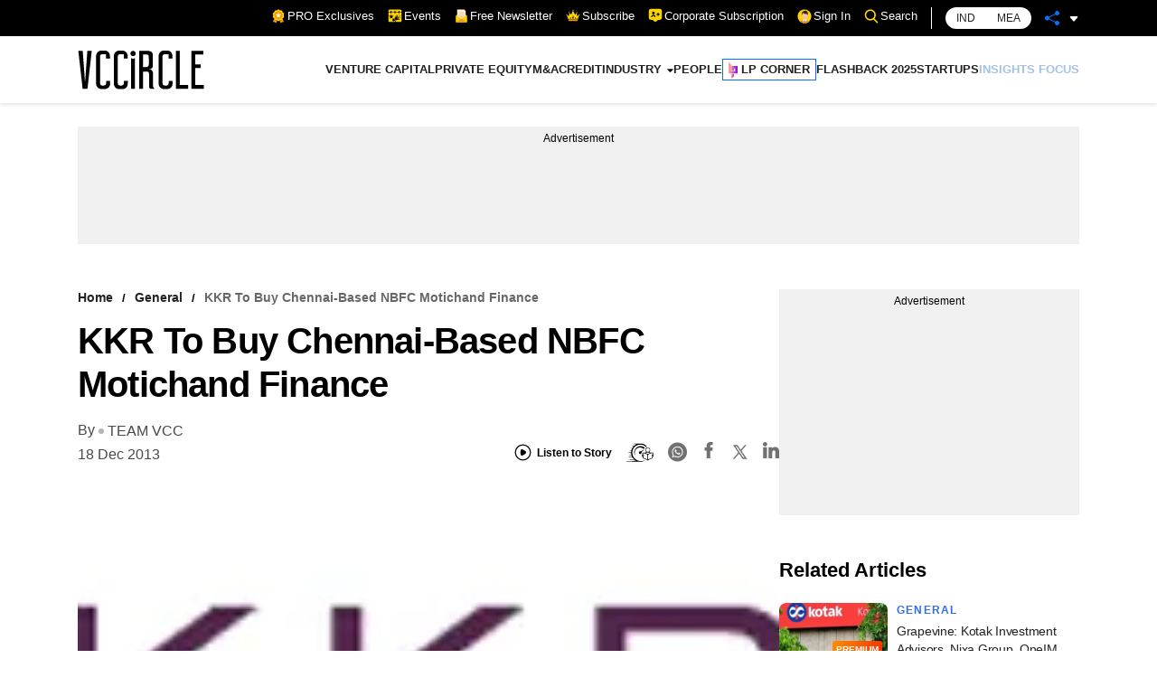

--- FILE ---
content_type: application/javascript; charset=utf-8
request_url: https://fundingchoicesmessages.google.com/f/AGSKWxVGpik1KW0HZQc8tGBNsqotcON19gwhYQqI7z-CWKYSJbetUYPgiPEv18Hycs8nIdHwHLmXYVoX9NMWX5uHu9MSKyQAG0tLr_k2EMSYuutNhCk0EyPWC3VHHGqh_mY5tWB0gJ3RDKKnvHzg6-fxlHXq3W_Hrz0nk7cuSAvHbdyqXGQF3-8ePf2fdwF1/__ad_widesky./adtimage./inad._728x90//adkingpro-
body_size: -1287
content:
window['d21e2d59-c15c-415a-a0e4-d74bad518f5e'] = true;